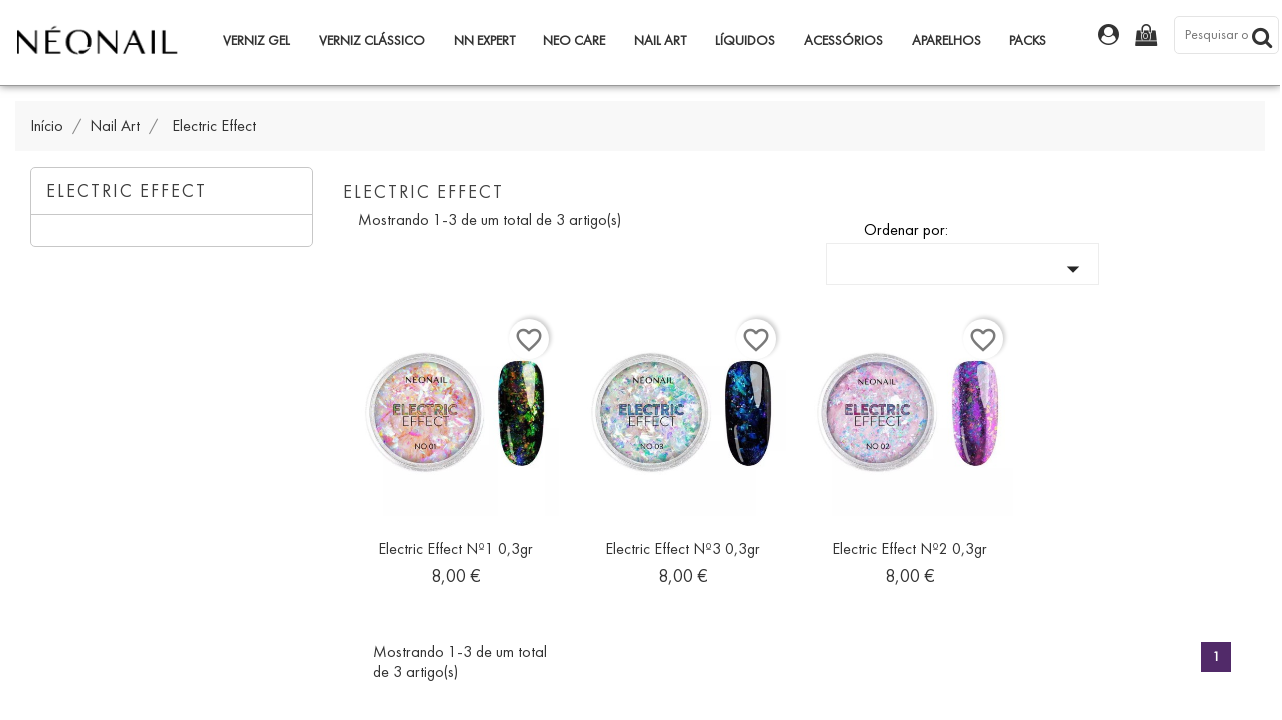

--- FILE ---
content_type: text/html; charset=utf-8
request_url: https://neonail.pt/30-electric-effect
body_size: 13066
content:
<!doctype html>
<html lang="pt">

  <head>
    
      <meta charset="utf-8">
<meta http-equiv="x-ua-compatible" content="ie=edge">



<meta name="google-site-verification" content="gkmSwxbdVYHcxANycvWS243F0N-LMEEPj8I_8jV2Vso" />
  <title>Electric Effect</title>
  <meta name="description" content="">
  <meta name="keywords" content="">
        <link rel="canonical" href="https://neonail.pt/30-electric-effect">
  

<meta name="viewport" content="width=device-width, initial-scale=1">

<link rel="icon" type="image/vnd.microsoft.icon" href="/img/favicon.ico?1692264286">
<link rel="shortcut icon" type="image/x-icon" href="/img/favicon.ico?1692264286">

    <link rel="stylesheet" href="https://neonail.pt/themes/cosmetics_and_health/assets/cache/theme-cbcc1727.css" type="text/css" media="all">




    <script type="text/javascript" src="https://neonail.pt/themes/cosmetics_and_health/assets/cache/head-4178af26.js" ></script>


  <script type="text/javascript">
        var baseDir = "https:\/\/neonail.pt\/";
        var blockwishlistController = "https:\/\/neonail.pt\/module\/blockwishlist\/action";
        var prestashop = {"cart":{"products":[],"totals":{"total":{"type":"total","label":"Total","amount":0,"value":"0,00\u00a0\u20ac"},"total_including_tax":{"type":"total","label":"Total (com IVA)","amount":0,"value":"0,00\u00a0\u20ac"},"total_excluding_tax":{"type":"total","label":"Total (sem IVA)","amount":0,"value":"0,00\u00a0\u20ac"}},"subtotals":{"products":{"type":"products","label":"Subtotal","amount":0,"value":"0,00\u00a0\u20ac"},"discounts":null,"shipping":{"type":"shipping","label":"Envio","amount":0,"value":"Gr\u00e1tis"},"tax":null},"products_count":0,"summary_string":"0 artigos","vouchers":{"allowed":1,"added":[]},"discounts":[],"minimalPurchase":0,"minimalPurchaseRequired":""},"currency":{"name":"Euro","iso_code":"EUR","iso_code_num":"978","sign":"\u20ac"},"customer":{"lastname":null,"firstname":null,"email":null,"birthday":null,"newsletter":null,"newsletter_date_add":null,"optin":null,"website":null,"company":null,"siret":null,"ape":null,"is_logged":false,"gender":{"type":null,"name":null},"addresses":[]},"language":{"name":"Portugu\u00eas (Portuguese)","iso_code":"pt","locale":"pt-PT","language_code":"pt-pt","is_rtl":"0","date_format_lite":"Y-m-d","date_format_full":"Y-m-d H:i:s","id":1},"page":{"title":"","canonical":"https:\/\/neonail.pt\/30-electric-effect","meta":{"title":"Electric Effect","description":"","keywords":"","robots":"index"},"page_name":"category","body_classes":{"lang-pt":true,"lang-rtl":false,"country-PT":true,"currency-EUR":true,"layout-left-column":true,"page-category":true,"tax-display-enabled":true,"category-id-30":true,"category-Electric Effect":true,"category-id-parent-14":true,"category-depth-level-3":true},"admin_notifications":[]},"shop":{"name":"NEONAIL Profissional","logo":"\/img\/neonail-profissional-logo-1692264286.jpg","stores_icon":"\/img\/logo_stores.png","favicon":"\/img\/favicon.ico"},"urls":{"base_url":"https:\/\/neonail.pt\/","current_url":"https:\/\/neonail.pt\/30-electric-effect","shop_domain_url":"https:\/\/neonail.pt","img_ps_url":"https:\/\/neonail.pt\/img\/","img_cat_url":"https:\/\/neonail.pt\/img\/c\/","img_lang_url":"https:\/\/neonail.pt\/img\/l\/","img_prod_url":"https:\/\/neonail.pt\/img\/p\/","img_manu_url":"https:\/\/neonail.pt\/img\/m\/","img_sup_url":"https:\/\/neonail.pt\/img\/su\/","img_ship_url":"https:\/\/neonail.pt\/img\/s\/","img_store_url":"https:\/\/neonail.pt\/img\/st\/","img_col_url":"https:\/\/neonail.pt\/img\/co\/","img_url":"https:\/\/neonail.pt\/themes\/cosmetics_and_health\/assets\/img\/","css_url":"https:\/\/neonail.pt\/themes\/cosmetics_and_health\/assets\/css\/","js_url":"https:\/\/neonail.pt\/themes\/cosmetics_and_health\/assets\/js\/","pic_url":"https:\/\/neonail.pt\/upload\/","pages":{"address":"https:\/\/neonail.pt\/endereco","addresses":"https:\/\/neonail.pt\/enderecos","authentication":"https:\/\/neonail.pt\/inicio-de-sessao","cart":"https:\/\/neonail.pt\/carrinho","category":"https:\/\/neonail.pt\/index.php?controller=category","cms":"https:\/\/neonail.pt\/index.php?controller=cms","contact":"https:\/\/neonail.pt\/contacte-nos","discount":"https:\/\/neonail.pt\/descontos","guest_tracking":"https:\/\/neonail.pt\/seguimento-de-visitante","history":"https:\/\/neonail.pt\/historico-de-encomendas","identity":"https:\/\/neonail.pt\/identidade","index":"https:\/\/neonail.pt\/","my_account":"https:\/\/neonail.pt\/a-minha-conta","order_confirmation":"https:\/\/neonail.pt\/confirmacao-encomenda","order_detail":"https:\/\/neonail.pt\/index.php?controller=order-detail","order_follow":"https:\/\/neonail.pt\/acompanhar-encomenda","order":"https:\/\/neonail.pt\/encomenda","order_return":"https:\/\/neonail.pt\/index.php?controller=order-return","order_slip":"https:\/\/neonail.pt\/nota-de-encomenda","pagenotfound":"https:\/\/neonail.pt\/p\u00e1gina-n\u00e3o-encontrada","password":"https:\/\/neonail.pt\/recuperar-palavra-passe","pdf_invoice":"https:\/\/neonail.pt\/index.php?controller=pdf-invoice","pdf_order_return":"https:\/\/neonail.pt\/index.php?controller=pdf-order-return","pdf_order_slip":"https:\/\/neonail.pt\/index.php?controller=pdf-order-slip","prices_drop":"https:\/\/neonail.pt\/promocoes","product":"https:\/\/neonail.pt\/index.php?controller=product","search":"https:\/\/neonail.pt\/pesquisa","sitemap":"https:\/\/neonail.pt\/mapa do site","stores":"https:\/\/neonail.pt\/lojas","supplier":"https:\/\/neonail.pt\/fornecedores","register":"https:\/\/neonail.pt\/inicio-de-sessao?create_account=1","order_login":"https:\/\/neonail.pt\/encomenda?login=1"},"alternative_langs":{"pt-pt":"https:\/\/neonail.pt\/30-electric-effect"},"theme_assets":"\/themes\/cosmetics_and_health\/assets\/","actions":{"logout":"https:\/\/neonail.pt\/?mylogout="},"no_picture_image":{"bySize":{"small_default":{"url":"https:\/\/neonail.pt\/img\/p\/pt-default-small_default.jpg","width":98,"height":98},"cart_default":{"url":"https:\/\/neonail.pt\/img\/p\/pt-default-cart_default.jpg","width":139,"height":139},"home_default":{"url":"https:\/\/neonail.pt\/img\/p\/pt-default-home_default.jpg","width":400,"height":400},"medium_default":{"url":"https:\/\/neonail.pt\/img\/p\/pt-default-medium_default.jpg","width":452,"height":452},"category_default":{"url":"https:\/\/neonail.pt\/img\/p\/pt-default-category_default.jpg","width":922,"height":250},"large_default":{"url":"https:\/\/neonail.pt\/img\/p\/pt-default-large_default.jpg","width":730,"height":730}},"small":{"url":"https:\/\/neonail.pt\/img\/p\/pt-default-small_default.jpg","width":98,"height":98},"medium":{"url":"https:\/\/neonail.pt\/img\/p\/pt-default-medium_default.jpg","width":452,"height":452},"large":{"url":"https:\/\/neonail.pt\/img\/p\/pt-default-large_default.jpg","width":730,"height":730},"legend":""}},"configuration":{"display_taxes_label":true,"display_prices_tax_incl":true,"is_catalog":false,"show_prices":true,"opt_in":{"partner":false},"quantity_discount":{"type":"discount","label":"Desconto"},"voucher_enabled":1,"return_enabled":0},"field_required":[],"breadcrumb":{"links":[{"title":"In\u00edcio","url":"https:\/\/neonail.pt\/"},{"title":"Nail Art","url":"https:\/\/neonail.pt\/14-nail-art"},{"title":"Electric Effect","url":"https:\/\/neonail.pt\/30-electric-effect"}],"count":3},"link":{"protocol_link":"https:\/\/","protocol_content":"https:\/\/"},"time":1770124056,"static_token":"eac31ebbaedb10ce21029dfb00e76257","token":"a6df7f8b6b3fb26b034348120e819e37"};
        var productsAlreadyTagged = [];
        var removeFromWishlistUrl = "https:\/\/neonail.pt\/module\/blockwishlist\/action?action=deleteProductFromWishlist";
        var wishlistAddProductToCartUrl = "https:\/\/neonail.pt\/module\/blockwishlist\/action?action=addProductToCart";
        var wishlistUrl = "https:\/\/neonail.pt\/module\/blockwishlist\/view";
      </script>



  <script type="text/javascript">
	var zoom_type = 'lens';
	var zoom_fade_in = 400;
    var zoom_fade_out = 550;
	var zoom_cursor_type = 'default';
		    var zoom_window_pos = 1;
		var zoom_scroll = true;
	var zoom_easing = true;
	var zoom_tint = true;
	var zoom_tint_color = '#333';
	var zoom_tint_opacity = 0.4;
    var zoom_lens_shape = 'round';
    var zoom_lens_size  = 345;
</script>
<script type="text/javascript">
	function applyElevateZoom(){
		var bigimage = $('.js-qv-product-cover').attr('src'); 
		$('.js-qv-product-cover').elevateZoom({
			zoomType: zoom_type,
			cursor: zoom_cursor_type,
			zoomWindowFadeIn: zoom_fade_in,
			zoomWindowFadeOut: zoom_fade_out,
			zoomWindowPosition: zoom_window_pos,
			scrollZoom: zoom_scroll,
			easing: zoom_easing,
			tint: zoom_tint,
			tintColour: zoom_tint_color,
			tintOpacity: zoom_tint_opacity,
			lensShape: zoom_lens_shape,
			lensSize: zoom_lens_size,
			zoomImage: bigimage,
			borderSize:1,borderColour:'#ebebeb', zoomWindowWidth:521, zoomWindowHeight:521, zoomLevel:0.7,lensBorderSize:0 	   });
	}
	$(document).ready(function(e) {
		if($(".zoomContainer").length){
		$(".zoomContainer").remove();	
		}
		applyElevateZoom();
		$(document).on('click','.input-color',function(e) {
            restartElevateZoom();
        });
		$(document).on('click','.js-qv-mask img.thumb',function(e) {
            restartElevateZoom();
        });
	});	

	function restartElevateZoom(){
		$(".zoomContainer").remove();
		applyElevateZoom();
	}

</script>
<!-- module psproductcountdown start -->
<script type="text/javascript">
        var pspc_labels = ['days', 'hours', 'minutes', 'seconds'];
    var pspc_labels_lang = {
        'days': 'dias',
        'hours': 'horas',
        'minutes': 'minutos',
        'seconds': 'segundos'
    };
        var pspc_show_weeks = 0;
    var pspc_psv = 1.7;
</script>
<!-- module psproductcountdown end -->  <script async src="https://www.googletagmanager.com/gtag/js?id=G-JHX0YJQ1CD"></script>
  <script>
    window.dataLayer = window.dataLayer || [];
    function gtag(){dataLayer.push(arguments);}
    gtag('js', new Date());
    gtag(
      'config',
      'G-JHX0YJQ1CD',
      {
        'debug_mode':false
        , 'anonymize_ip': true                      }
    );
  </script>

 <script type="text/javascript">
          document.addEventListener('DOMContentLoaded', function() {
        $('article[data-id-product="856"] a.quick-view').on(
                "click",
                function() {
                    gtag("event", "select_item", {"send_to":"G-JHX0YJQ1CD","items":{"item_id":856,"item_name":"Pinça Aplicador Nail Art","quantity":1,"price":8,"currency":"EUR","index":0,"item_brand":"","item_category":"inicio","item_list_id":"category","item_variant":""}})
                });$('article[data-id-product="855"] a.quick-view').on(
                "click",
                function() {
                    gtag("event", "select_item", {"send_to":"G-JHX0YJQ1CD","items":{"item_id":855,"item_name":"Flores Secas 03 Laranja","quantity":1,"price":5.23,"currency":"EUR","index":1,"item_brand":"","item_category":"inicio","item_list_id":"category","item_variant":""}})
                });$('article[data-id-product="854"] a.quick-view').on(
                "click",
                function() {
                    gtag("event", "select_item", {"send_to":"G-JHX0YJQ1CD","items":{"item_id":854,"item_name":"Flores Secas 02 Roxo","quantity":1,"price":5.23,"currency":"EUR","index":2,"item_brand":"","item_category":"inicio","item_list_id":"category","item_variant":""}})
                });$('article[data-id-product="853"] a.quick-view').on(
                "click",
                function() {
                    gtag("event", "select_item", {"send_to":"G-JHX0YJQ1CD","items":{"item_id":853,"item_name":"Flores Secas 01 Rosa","quantity":1,"price":5.23,"currency":"EUR","index":3,"item_brand":"","item_category":"inicio","item_list_id":"category","item_variant":""}})
                });$('article[data-id-product="871"] a.quick-view').on(
                "click",
                function() {
                    gtag("event", "select_item", {"send_to":"G-JHX0YJQ1CD","items":{"item_id":871,"item_name":"Babyboomer Airbrush Pêssego 5gr","quantity":1,"price":17.84,"currency":"EUR","index":4,"item_brand":"","item_category":"inicio","item_list_id":"category","item_variant":""}})
                });$('article[data-id-product="877"] a.quick-view').on(
                "click",
                function() {
                    gtag("event", "select_item", {"send_to":"G-JHX0YJQ1CD","items":{"item_id":877,"item_name":"Babyboomer Airbrush Neon Red 5gr","quantity":1,"price":17.84,"currency":"EUR","index":5,"item_brand":"","item_category":"inicio","item_list_id":"category","item_variant":""}})
                });$('article[data-id-product="878"] a.quick-view').on(
                "click",
                function() {
                    gtag("event", "select_item", {"send_to":"G-JHX0YJQ1CD","items":{"item_id":878,"item_name":"Flores Secas 04 Navy","quantity":1,"price":5.23,"currency":"EUR","index":6,"item_brand":"","item_category":"inicio","item_list_id":"category","item_variant":""}})
                });$('article[data-id-product="880"] a.quick-view').on(
                "click",
                function() {
                    gtag("event", "select_item", {"send_to":"G-JHX0YJQ1CD","items":{"item_id":880,"item_name":"Flores Secas 06 Violeta","quantity":1,"price":5.23,"currency":"EUR","index":7,"item_brand":"","item_category":"inicio","item_list_id":"category","item_variant":""}})
                });
      });
    </script>
        <style type="text/css">.text-xs-center { margin-bottom: -23px; } .searchtoggle { margin-top: -10px; } .carousel .carousel-item { top: 10px; } .carousel-inner { overflow: visible; } </style>
            
    
  </head>

  <body id="category" class="lang-pt country-pt currency-eur layout-left-column page-category tax-display-enabled category-id-30 category-electric-effect category-id-parent-14 category-depth-level-3">

    
      
    

    <main>
      
              

      <header id="header">
        
          

  <div class="header-top">

       <div class="row">
	   <div class="tlo_menu"></div>
         <div class="tlo_belka"></div>  
		 <div class="belka">
		 <div class="lewabelka col-xs-12" style="padding: 0px;">
		 
		 <div class="menu_and_logo">
        <div class="col-lg-2 col-md-3 hidden-sm-down" id="_desktop_logo">
          <a href="https://neonail.pt/">
            <img class="logo img-responsive" src="/img/neonail-profissional-logo-1692264286.jpg" alt="NEONAIL Profissional">
          </a>
        </div>
        <div class="col-lg-10 col-md-7 col-sm-12 position-static">
          <div class="row">
            
<div class="menu col-lg-12 js-top-menu position-static hidden-md-down" id="_desktop_top_menu">
	
          <ul class="top-menu" id="top-menu" data-depth="0">
                    <li class="category" id="category-3">
                          <a
                class="dropdown-item"
                href="https://neonail.pt/3-verniz-gel" data-depth="0"
                              >
                                                                      <span class="pull-xs-right hidden-md-up">
                    <span data-target="#top_sub_menu_82633" data-toggle="collapse" class="navbar-toggler collapse-icons">
                      <i class="material-icons add">&#xE313;</i>
                      <i class="material-icons remove">&#xE316;</i>
                    </span>
                  </span>
                                Verniz Gel
              </a>
                            <div  class="popover sub-menu js-sub-menu collapse" id="top_sub_menu_82633">
                
          <ul class="top-menu"  data-depth="1">
                    <li class="category" id="category-4">
                          <a
                class="dropdown-item dropdown-submenu"
                href="https://neonail.pt/4-primerbasesfinalizantes" data-depth="1"
                              >
                                Primer/Bases/Finalizantes
              </a>
                          </li>
                    <li class="category" id="category-124">
                          <a
                class="dropdown-item dropdown-submenu"
                href="https://neonail.pt/124-colecao-winter-symphony" data-depth="1"
                              >
                                Coleção Winter Symphony
              </a>
                          </li>
                    <li class="category" id="category-123">
                          <a
                class="dropdown-item dropdown-submenu"
                href="https://neonail.pt/123-color-drop" data-depth="1"
                              >
                                Color Drop
              </a>
                          </li>
                    <li class="category" id="category-121">
                          <a
                class="dropdown-item dropdown-submenu"
                href="https://neonail.pt/121-colecao-unwritten-canvas" data-depth="1"
                              >
                                Coleção Unwritten Canvas
              </a>
                          </li>
                    <li class="category" id="category-120">
                          <a
                class="dropdown-item dropdown-submenu"
                href="https://neonail.pt/120-colecao-summer-gloss" data-depth="1"
                              >
                                Coleção Summer Gloss
              </a>
                          </li>
                    <li class="category" id="category-118">
                          <a
                class="dropdown-item dropdown-submenu"
                href="https://neonail.pt/118-colecao-let-them-glow" data-depth="1"
                              >
                                Coleção Let Them Glow
              </a>
                          </li>
                    <li class="category" id="category-117">
                          <a
                class="dropdown-item dropdown-submenu"
                href="https://neonail.pt/117-colecao-jewels-of-the-sea" data-depth="1"
                              >
                                Coleção Jewels Of The Sea
              </a>
                          </li>
                    <li class="category" id="category-116">
                          <a
                class="dropdown-item dropdown-submenu"
                href="https://neonail.pt/116-colecao-a-moment-in-time" data-depth="1"
                              >
                                Coleção A Moment In Time
              </a>
                          </li>
                    <li class="category" id="category-114">
                          <a
                class="dropdown-item dropdown-submenu"
                href="https://neonail.pt/114-colecao-blooming-dreams-" data-depth="1"
                              >
                                Coleção Blooming Dreams
              </a>
                          </li>
                    <li class="category" id="category-113">
                          <a
                class="dropdown-item dropdown-submenu"
                href="https://neonail.pt/113-colecao-own-your-love" data-depth="1"
                              >
                                Coleção Own Your Love
              </a>
                          </li>
                    <li class="category" id="category-112">
                          <a
                class="dropdown-item dropdown-submenu"
                href="https://neonail.pt/112-colecao-glacial-glow-" data-depth="1"
                              >
                                Coleção Glacial Glow
              </a>
                          </li>
                    <li class="category" id="category-111">
                          <a
                class="dropdown-item dropdown-submenu"
                href="https://neonail.pt/111-colecao-perfect-campaign" data-depth="1"
                              >
                                Coleção Perfect Campaign
              </a>
                          </li>
                    <li class="category" id="category-107">
                          <a
                class="dropdown-item dropdown-submenu"
                href="https://neonail.pt/107-colecao-let-s-make-memories" data-depth="1"
                              >
                                Coleção Let&#039;s Make Memories
              </a>
                          </li>
                    <li class="category" id="category-105">
                          <a
                class="dropdown-item dropdown-submenu"
                href="https://neonail.pt/105-colecao-born-to-win" data-depth="1"
                              >
                                Coleção Born To Win
              </a>
                          </li>
                    <li class="category" id="category-104">
                          <a
                class="dropdown-item dropdown-submenu"
                href="https://neonail.pt/104-colecao-baby-bloomer" data-depth="1"
                              >
                                Coleção Baby Bloomer
              </a>
                          </li>
                    <li class="category" id="category-102">
                          <a
                class="dropdown-item dropdown-submenu"
                href="https://neonail.pt/102-colecao-be-your-own-inspiration" data-depth="1"
                              >
                                Coleção Be Your Own Inspiration
              </a>
                          </li>
                    <li class="category" id="category-101">
                          <a
                class="dropdown-item dropdown-submenu"
                href="https://neonail.pt/101-colecao-trust-your-glam" data-depth="1"
                              >
                                Coleção Trust Your Glam
              </a>
                          </li>
                    <li class="category" id="category-100">
                          <a
                class="dropdown-item dropdown-submenu"
                href="https://neonail.pt/100-colecao-love-your-nature-" data-depth="1"
                              >
                                Coleção Love Your Nature
              </a>
                          </li>
                    <li class="category" id="category-99">
                          <a
                class="dropdown-item dropdown-submenu"
                href="https://neonail.pt/99-barbie-colors" data-depth="1"
                              >
                                Barbie Colors
              </a>
                          </li>
                    <li class="category" id="category-98">
                          <a
                class="dropdown-item dropdown-submenu"
                href="https://neonail.pt/98-colecao-celebration-mood" data-depth="1"
                              >
                                Coleção Celebration Mood
              </a>
                          </li>
                    <li class="category" id="category-96">
                          <a
                class="dropdown-item dropdown-submenu"
                href="https://neonail.pt/96-colecao-you-re-a-goddess" data-depth="1"
                              >
                                Coleção You&#039;re a GODDESS
              </a>
                          </li>
                    <li class="category" id="category-95">
                          <a
                class="dropdown-item dropdown-submenu"
                href="https://neonail.pt/95-colecao-color-me-up" data-depth="1"
                              >
                                Coleção Color Me Up
              </a>
                          </li>
                    <li class="category" id="category-92">
                          <a
                class="dropdown-item dropdown-submenu"
                href="https://neonail.pt/92-colecao-midnight-match" data-depth="1"
                              >
                                Coleção Midnight Match
              </a>
                          </li>
                    <li class="category" id="category-91">
                          <a
                class="dropdown-item dropdown-submenu"
                href="https://neonail.pt/91-colecao-do-what-makes-you-happy" data-depth="1"
                              >
                                Coleção Do What Makes You Happy
              </a>
                          </li>
                    <li class="category" id="category-90">
                          <a
                class="dropdown-item dropdown-submenu"
                href="https://neonail.pt/90-colecao-bride-s-team" data-depth="1"
                              >
                                Coleção Bride&#039;s Team
              </a>
                          </li>
                    <li class="category" id="category-88">
                          <a
                class="dropdown-item dropdown-submenu"
                href="https://neonail.pt/88-colecao-your-summer-your-way-" data-depth="1"
                              >
                                Coleção Your Summer, Your Way
              </a>
                          </li>
                    <li class="category" id="category-87">
                          <a
                class="dropdown-item dropdown-submenu"
                href="https://neonail.pt/87-colecao-crazy-in-dots" data-depth="1"
                              >
                                Coleção Crazy in Dots
              </a>
                          </li>
                    <li class="category" id="category-86">
                          <a
                class="dropdown-item dropdown-submenu"
                href="https://neonail.pt/86-colecao-wild-sides-of-you" data-depth="1"
                              >
                                Coleção Wild Sides of  You
              </a>
                          </li>
                    <li class="category" id="category-82">
                          <a
                class="dropdown-item dropdown-submenu"
                href="https://neonail.pt/82-colecao-carnival-cities" data-depth="1"
                              >
                                Coleção Carnival Cities
              </a>
                          </li>
                    <li class="category" id="category-81">
                          <a
                class="dropdown-item dropdown-submenu"
                href="https://neonail.pt/81-colecao-frosted-fairy-tale-" data-depth="1"
                              >
                                Coleção Frosted Fairy Tale
              </a>
                          </li>
                    <li class="category" id="category-80">
                          <a
                class="dropdown-item dropdown-submenu"
                href="https://neonail.pt/80-colecao-fall-in-colors" data-depth="1"
                              >
                                Coleção Fall In Colors
              </a>
                          </li>
                    <li class="category" id="category-79">
                          <a
                class="dropdown-item dropdown-submenu"
                href="https://neonail.pt/79-colecao-cat-eye-satin-" data-depth="1"
                              >
                                Coleção Cat Eye Satin
              </a>
                          </li>
                    <li class="category" id="category-76">
                          <a
                class="dropdown-item dropdown-submenu"
                href="https://neonail.pt/76-colecao-save-the-date-" data-depth="1"
                              >
                                Coleção Save The Date
              </a>
                          </li>
                    <li class="category" id="category-75">
                          <a
                class="dropdown-item dropdown-submenu"
                href="https://neonail.pt/75-colecao-bloomy-vibes" data-depth="1"
                              >
                                Coleção Bloomy Vibes
              </a>
                          </li>
                    <li class="category" id="category-73">
                          <a
                class="dropdown-item dropdown-submenu"
                href="https://neonail.pt/73-colecao-superpowers" data-depth="1"
                              >
                                Coleção SuperPowers
              </a>
                          </li>
                    <li class="category" id="category-71">
                          <a
                class="dropdown-item dropdown-submenu"
                href="https://neonail.pt/71-colecao-enjoy-yourself" data-depth="1"
                              >
                                Coleção Enjoy Yourself
              </a>
                          </li>
                    <li class="category" id="category-45">
                          <a
                class="dropdown-item dropdown-submenu"
                href="https://neonail.pt/45-colecao-dreamy-shades" data-depth="1"
                              >
                                Coleção Dreamy Shades
              </a>
                          </li>
                    <li class="category" id="category-52">
                          <a
                class="dropdown-item dropdown-submenu"
                href="https://neonail.pt/52-colecao-fall-in-love" data-depth="1"
                              >
                                Coleção Fall In Love
              </a>
                          </li>
                    <li class="category" id="category-48">
                          <a
                class="dropdown-item dropdown-submenu"
                href="https://neonail.pt/48-colecao-sunmarine" data-depth="1"
                              >
                                Coleção Sunmarine
              </a>
                          </li>
                    <li class="category" id="category-53">
                          <a
                class="dropdown-item dropdown-submenu"
                href="https://neonail.pt/53-colecao-pure-love" data-depth="1"
                              >
                                Coleção Pure Love
              </a>
                          </li>
                    <li class="category" id="category-54">
                          <a
                class="dropdown-item dropdown-submenu"
                href="https://neonail.pt/54-colecao-think-blink-" data-depth="1"
                              >
                                Coleção Think Blink
              </a>
                          </li>
                    <li class="category" id="category-56">
                          <a
                class="dropdown-item dropdown-submenu"
                href="https://neonail.pt/56-colecao-wedding-shades" data-depth="1"
                              >
                                Coleção Wedding Shades
              </a>
                          </li>
                    <li class="category" id="category-57">
                          <a
                class="dropdown-item dropdown-submenu"
                href="https://neonail.pt/57-colecao-nude-stories" data-depth="1"
                              >
                                Coleção Nude Stories
              </a>
                          </li>
                    <li class="category" id="category-61">
                          <a
                class="dropdown-item dropdown-submenu"
                href="https://neonail.pt/61-colecao-warming-memories" data-depth="1"
                              >
                                Coleção Warming Memories
              </a>
                          </li>
                    <li class="category" id="category-63">
                          <a
                class="dropdown-item dropdown-submenu"
                href="https://neonail.pt/63-colecao-grunge-" data-depth="1"
                              >
                                Coleção Grunge
              </a>
                          </li>
                    <li class="category" id="category-64">
                          <a
                class="dropdown-item dropdown-submenu"
                href="https://neonail.pt/64-colecao-milady" data-depth="1"
                              >
                                Coleção Milady
              </a>
                          </li>
                    <li class="category" id="category-66">
                          <a
                class="dropdown-item dropdown-submenu"
                href="https://neonail.pt/66-colecao-lady-in-red" data-depth="1"
                              >
                                Coleção Lady in Red
              </a>
                          </li>
              </ul>
    
              				  </div>
                          </li>
                    <li class="category" id="category-68">
                          <a
                class="dropdown-item"
                href="https://neonail.pt/68-verniz-classico-" data-depth="0"
                              >
                                Verniz Clássico
              </a>
                          </li>
                    <li class="category" id="category-6">
                          <a
                class="dropdown-item"
                href="https://neonail.pt/6-nn-expert" data-depth="0"
                              >
                                                                      <span class="pull-xs-right hidden-md-up">
                    <span data-target="#top_sub_menu_99906" data-toggle="collapse" class="navbar-toggler collapse-icons">
                      <i class="material-icons add">&#xE313;</i>
                      <i class="material-icons remove">&#xE316;</i>
                    </span>
                  </span>
                                NN Expert
              </a>
                            <div  class="popover sub-menu js-sub-menu collapse" id="top_sub_menu_99906">
                
          <ul class="top-menu"  data-depth="1">
                    <li class="category" id="category-7">
                          <a
                class="dropdown-item dropdown-submenu"
                href="https://neonail.pt/7-geis" data-depth="1"
                              >
                                Géis
              </a>
                          </li>
                    <li class="category" id="category-13">
                          <a
                class="dropdown-item dropdown-submenu"
                href="https://neonail.pt/13-geis-para-nail-art" data-depth="1"
                              >
                                Géis para Nail Art
              </a>
                          </li>
                    <li class="category" id="category-15">
                          <a
                class="dropdown-item dropdown-submenu"
                href="https://neonail.pt/15-ferramentasacessorios" data-depth="1"
                              >
                                Ferramentas/Acessórios
              </a>
                          </li>
                    <li class="category" id="category-44">
                          <a
                class="dropdown-item dropdown-submenu"
                href="https://neonail.pt/44-acrilico" data-depth="1"
                              >
                                Acrílico
              </a>
                          </li>
              </ul>
    
              				  </div>
                          </li>
                    <li class="category" id="category-77">
                          <a
                class="dropdown-item"
                href="https://neonail.pt/77-neo-care" data-depth="0"
                              >
                                NEO Care
              </a>
                          </li>
                    <li class="category" id="category-14">
                          <a
                class="dropdown-item"
                href="https://neonail.pt/14-nail-art" data-depth="0"
                              >
                                                                      <span class="pull-xs-right hidden-md-up">
                    <span data-target="#top_sub_menu_6037" data-toggle="collapse" class="navbar-toggler collapse-icons">
                      <i class="material-icons add">&#xE313;</i>
                      <i class="material-icons remove">&#xE316;</i>
                    </span>
                  </span>
                                Nail Art
              </a>
                            <div  class="popover sub-menu js-sub-menu collapse" id="top_sub_menu_6037">
                
          <ul class="top-menu"  data-depth="1">
                    <li class="category" id="category-122">
                          <a
                class="dropdown-item dropdown-submenu"
                href="https://neonail.pt/122-oil-paint-gel-effect" data-depth="1"
                              >
                                Oil Paint Gel Effect
              </a>
                          </li>
                    <li class="category" id="category-108">
                          <a
                class="dropdown-item dropdown-submenu"
                href="https://neonail.pt/108-decoracao-3d" data-depth="1"
                              >
                                Decoração 3D
              </a>
                          </li>
                    <li class="category" id="category-106">
                          <a
                class="dropdown-item dropdown-submenu"
                href="https://neonail.pt/106-babyboomer" data-depth="1"
                              >
                                Babyboomer
              </a>
                          </li>
                    <li class="category" id="category-103">
                          <a
                class="dropdown-item dropdown-submenu"
                href="https://neonail.pt/103-flores-secas" data-depth="1"
                              >
                                Flores Secas
              </a>
                          </li>
                    <li class="category" id="category-94">
                          <a
                class="dropdown-item dropdown-submenu"
                href="https://neonail.pt/94-metallic-effect" data-depth="1"
                              >
                                Metallic Effect
              </a>
                          </li>
                    <li class="category" id="category-28">
                          <a
                class="dropdown-item dropdown-submenu"
                href="https://neonail.pt/28-chrome-flakes-effect" data-depth="1"
                              >
                                Chrome Flakes Effect
              </a>
                          </li>
                    <li class="category" id="category-93">
                          <a
                class="dropdown-item dropdown-submenu"
                href="https://neonail.pt/93-efeito-perola" data-depth="1"
                              >
                                Efeito Pérola
              </a>
                          </li>
                    <li class="category" id="category-27">
                          <a
                class="dropdown-item dropdown-submenu"
                href="https://neonail.pt/27-smoky-effect" data-depth="1"
                              >
                                Smoky Effect
              </a>
                          </li>
                    <li class="category" id="category-97">
                          <a
                class="dropdown-item dropdown-submenu"
                href="https://neonail.pt/97-cristais-swarovski" data-depth="1"
                              >
                                CRISTAIS SWAROVSKI
              </a>
                          </li>
                    <li class="category" id="category-29">
                          <a
                class="dropdown-item dropdown-submenu"
                href="https://neonail.pt/29-volcano-effect" data-depth="1"
                              >
                                Volcano Effect
              </a>
                          </li>
                    <li class="category current " id="category-30">
                          <a
                class="dropdown-item dropdown-submenu"
                href="https://neonail.pt/30-electric-effect" data-depth="1"
                              >
                                Electric Effect
              </a>
                          </li>
                    <li class="category" id="category-32">
                          <a
                class="dropdown-item dropdown-submenu"
                href="https://neonail.pt/32-ariel-effect" data-depth="1"
                              >
                                Ariel Effect
              </a>
                          </li>
                    <li class="category" id="category-33">
                          <a
                class="dropdown-item dropdown-submenu"
                href="https://neonail.pt/33-3d-holo-effect" data-depth="1"
                              >
                                3D Holo Effect
              </a>
                          </li>
                    <li class="category" id="category-34">
                          <a
                class="dropdown-item dropdown-submenu"
                href="https://neonail.pt/34-fluo-effect" data-depth="1"
                              >
                                Fluo Effect
              </a>
                          </li>
                    <li class="category" id="category-35">
                          <a
                class="dropdown-item dropdown-submenu"
                href="https://neonail.pt/35-moonlight-effect" data-depth="1"
                              >
                                Moonlight Effect
              </a>
                          </li>
                    <li class="category" id="category-37">
                          <a
                class="dropdown-item dropdown-submenu"
                href="https://neonail.pt/37-chrome-silver-effect" data-depth="1"
                              >
                                Chrome Silver Effect
              </a>
                          </li>
                    <li class="category" id="category-70">
                          <a
                class="dropdown-item dropdown-submenu"
                href="https://neonail.pt/70-foil" data-depth="1"
                              >
                                Foil
              </a>
                          </li>
                    <li class="category" id="category-83">
                          <a
                class="dropdown-item dropdown-submenu"
                href="https://neonail.pt/83-spider-gel-" data-depth="1"
                              >
                                Spider Gel
              </a>
                          </li>
                    <li class="category" id="category-85">
                          <a
                class="dropdown-item dropdown-submenu"
                href="https://neonail.pt/85-lagoon-magic-effect" data-depth="1"
                              >
                                Lagoon Magic Effect
              </a>
                          </li>
                    <li class="category" id="category-115">
                          <a
                class="dropdown-item dropdown-submenu"
                href="https://neonail.pt/115-blooming" data-depth="1"
                              >
                                Blooming
              </a>
                          </li>
              </ul>
    
              				  </div>
                          </li>
                    <li class="category" id="category-19">
                          <a
                class="dropdown-item"
                href="https://neonail.pt/19-liquidos" data-depth="0"
                              >
                                Líquidos
              </a>
                          </li>
                    <li class="category" id="category-20">
                          <a
                class="dropdown-item"
                href="https://neonail.pt/20-acessorios" data-depth="0"
                              >
                                Acessórios
              </a>
                          </li>
                    <li class="category" id="category-21">
                          <a
                class="dropdown-item"
                href="https://neonail.pt/21-aparelhos" data-depth="0"
                              >
                                Aparelhos
              </a>
                          </li>
                    <li class="category" id="category-110">
                          <a
                class="dropdown-item"
                href="https://neonail.pt/110-packs-" data-depth="0"
                              >
                                Packs
              </a>
                          </li>
              </ul>
    
</div>
<div id="search_filters_wrapper" class="hidden-sm-down">
  <div id="search_filter_controls" class="hidden-md-up">
      <span id="_mobile_search_filters_clear_all"></span>
      <button class="btn btn-secondary ok">
        <i class="material-icons">&#xE876;</i>
        OK
      </button>
  </div>
  
</div>

            <div class="clearfix"></div>
          </div>
		  </div>
        </div>
      </div>
	  
	   
  
 <nav class="header-nav">
            <div class="right-nav">
                  <div class="user-info dropdown js-dropdown">
  	<span class="user-info-title expand-more _gray-darker" data-toggle="dropdown"><div class="login-icons"></div></span>
    <ul class="dropdown-menu">
	      <li>
	  <a class="dropdown-item" href="https://neonail.pt/a-minha-conta" title="Inicie sessão na sua conta de cliente" rel="nofollow">
        <span>Entrar</span></a>
	  </li>
    	</ul>
  </div><div id="_desktop_cart">
  <div class="blockcart cart-preview inactive" data-refresh-url="//neonail.pt/module/ps_shoppingcart/ajax">
    <div class="header">
               <div class="cart-icons"></div>
        <span class="cart-products-count">(0)</span>
          </div>
  </div>
</div>
<!-- Block search module TOP -->
<div class="searchtoggle">
      <div id="search_widget_not" class="search-widget-not" data-search-controller-url="//neonail.pt/pesquisa">
	<form method="get" action="//neonail.pt/pesquisa">
		<input type="hidden" name="controller" value="search">
		<input type="text" name="s" value="" placeholder="Pesquisar o nosso catálogo">
		<button class="search-widget-not-button" type="submit">
			<span class="search-icons"></span>
		</button>
	</form>
</div>
</div>







          <div class="hidden-md-up text-xs-center mobile">
            <div class="pull-xs-left" id="menu-icon">
              <i class="material-icons">&#xE5D2;</i>
            </div>
            <div class="pull-xs-right" id="_mobile_cart"></div>
            <div class="pull-xs-right" id="_mobile_user_info"></div>
            <div class="top-logo" id="_mobile_logo"></div>
          </div>          
        </div>  
		</div>  
  </nav>
 </div>    
	
      <div id="mobile_top_menu_wrapper" class="row hidden-md-up" style="display:none;">
        <div class="js-top-menu mobile" id="_mobile_top_menu"></div>
        <div class="js-top-menu-bottom">
          <div id="_mobile_currency_selector"></div>
          <div id="_mobile_language_selector"></div>
          <div id="_mobile_contact_link"></div>
        </div>
		</div>
	

</div>

        
      </header>

      
        
<aside id="notifications">
  <div class="container">
    
    
    
      </div>
</aside>
      

      <section id="wrapper">
        <div id="search_filters_wrapper" class="hidden-sm-down">
  <div id="search_filter_controls" class="hidden-md-up">
      <span id="_mobile_search_filters_clear_all"></span>
      <button class="btn btn-secondary ok">
        <i class="material-icons">&#xE876;</i>
        OK
      </button>
  </div>
  
</div>

        <div class="container">
          
            <nav data-depth="3" class="breadcrumb hidden-sm-down">
  <ol itemscope itemtype="http://schema.org/BreadcrumbList">
          <li itemprop="itemListElement" itemscope itemtype="http://schema.org/ListItem">
        <a itemprop="item" href="https://neonail.pt/">
          <span itemprop="name">Início</span>
        </a>
        <meta itemprop="position" content="1">
      </li>
          <li itemprop="itemListElement" itemscope itemtype="http://schema.org/ListItem">
        <a itemprop="item" href="https://neonail.pt/14-nail-art">
          <span itemprop="name">Nail Art</span>
        </a>
        <meta itemprop="position" content="2">
      </li>
          <li itemprop="itemListElement" itemscope itemtype="http://schema.org/ListItem">
        <a itemprop="item" href="https://neonail.pt/30-electric-effect">
          <span itemprop="name">Electric Effect</span>
        </a>
        <meta itemprop="position" content="3">
      </li>
      </ol>
</nav>
          

          
            <div id="left-column" class="col-xs-12 col-sm-4 col-md-3">
                              

<div class="block-categories hidden-sm-down">
<h4 class="category-title" href="https://neonail.pt/30-electric-effect">Electric Effect</h4>
  <ul class="category-top-menu">
    <li>
  </li>
  </ul>
</div>
<div id="search_filters_wrapper" class="hidden-sm-down">
  <div id="search_filter_controls" class="hidden-md-up">
      <span id="_mobile_search_filters_clear_all"></span>
      <button class="btn btn-secondary ok">
        <i class="material-icons">&#xE876;</i>
        OK
      </button>
  </div>
  
</div>

                          </div>
          

          
  <div id="content-wrapper" class="left-column col-xs-12 col-sm-8 col-md-9">
    
    
  <section id="main">

     
    <div class="block-category card card-block hidden-sm-down">
      <h4 class="h4">Electric Effect</h4>
          </div>
    <div class="text-xs-center hidden-md-up">
      <h1 class="h1">Electric Effect</h1>
    </div>

    <section id="products">
      
        <div id="">
          
            <div id="js-product-list-top" class="products-selection">
  
  <div class="col-md-6 hidden-md-down total-products">
    Mostrando 1-3 de um total de 3 artigo(s)
	

  </div>
  <div class="col-md-6 sortowanie">
    <div class="row">

      
        <span class="col-sm-3 col-md-3 hidden-sm-down sort-by">Ordenar por:</span>
<div class="col-sm-12 col-xs-12 col-md-9 products-sort-order dropdown">
  <button
    class="btn-unstyle select-title"
    rel="nofollow"
    data-toggle="dropdown"
    aria-haspopup="true"
    aria-expanded="false">
        <i class="material-icons float-xs-right">&#xE5C5;</i>
  </button>
  <div class="dropdown-menu">
          <a
        rel="nofollow"
        href="https://neonail.pt/30-electric-effect?order=product.position.desc"
        class="select-list js-search-link"
      >
        Relevância
      </a>
          <a
        rel="nofollow"
        href="https://neonail.pt/30-electric-effect?order=product.name.asc"
        class="select-list js-search-link"
      >
        Nome, de A a Z
      </a>
          <a
        rel="nofollow"
        href="https://neonail.pt/30-electric-effect?order=product.name.desc"
        class="select-list js-search-link"
      >
        Nome, de Z a A
      </a>
          <a
        rel="nofollow"
        href="https://neonail.pt/30-electric-effect?order=product.price.asc"
        class="select-list js-search-link"
      >
        Preço, do mais baixo ao mais alto
      </a>
          <a
        rel="nofollow"
        href="https://neonail.pt/30-electric-effect?order=product.price.desc"
        class="select-list js-search-link"
      >
        Preço, do mais alto ao mais baixo
      </a>
      </div>
</div>
      

          </div>
  </div>
  <div class="col-sm-12 hidden-lg-up showing">
    Mostrando 1-3 de um total de 3 artigo(s)
  </div>
</div>
          
        </div>

        
          <div id="" class="hidden-sm-down">
            
          </div>
        

        <div id="">
          
            <div id="js-product-list">
	<div class="products">
		<ul class="product_list grid gridcount"> <!-- removed product_grid-->
							
					<li class="product_item col-xs-12 col-sm-6 col-md-6 col-lg-4">
						 
<article class="product-miniature js-product-miniature" data-id-product="236" data-id-product-attribute="0" itemscope itemtype="http://schema.org/Product">
<div class="thumbnail-container">
  <div class="dd-product-image">
    
			  <a href="https://neonail.pt/nail-art/236-electric-effect-n1-03gr.html" class="thumbnail product-thumbnail">
					<img
					  class="ddproduct-img1"
					  src = "https://neonail.pt/2615-home_default/electric-effect-n1-03gr.jpg"
					  alt = "Electric Effect nº1 0,3gr"
					  data-full-size-image-url = "https://neonail.pt/2615-large_default/electric-effect-n1-03gr.jpg"
					>
					<img class="drugi_image img-responsive" src="https://neonail.pt/3975-home_default/electric-effect-n1-03gr.jpg" data-full-size-image-url="https://neonail.pt/3975-large_default/electric-effect-n1-03gr.jpg" alt="" />

			  </a>
    
	 </div>
		
	
	  <ul class="product-flags">
			  </ul>
	
	

 </div>

    <div class="product-description">
      
        <h3 class="h3 product-title" itemprop="name"><a href="https://neonail.pt/nail-art/236-electric-effect-n1-03gr.html">Electric Effect nº1 0,3gr</a></h3 >
      

        
                      <div class="product-price-and-shipping">
              
              

              <span class="sr-only">Preço</span>
              <span itemprop="price" class="price">8,00 €</span>

              

              
            </div>
          		  
		  		  <div class="product-detail" itemprop="description"><p>Flocos de papel alumínio em 3 tons diferentes. Obtém um efeito metálico brilhante nas unhas. Devido à estrutura transparente do efeito, pode ser aplicado em qualquer cor de verniz gel.</p></div>
		
        
				
		
		

    </div>	
		
    <div class="highlighted-informations no-variants">
		<div class="product-actions">
		    <div class="buttons-actions_align">
				<div class="add-quick-buttons">
						
						<form action="https://neonail.pt/carrinho" method="post">
						<input type="hidden" name="token" value="eac31ebbaedb10ce21029dfb00e76257">
						<input type="hidden" name="id_product" value="236">
						 <div class="add" >
						                           <button class="add-to-cart-buttons" style="outline: none; text-decoration: none;" data-button-action="add-to-cart" title="Adicionar ao carrinho" type="submit"> 
						</button>
                                 						</div>
					</form>
				</div>
			
			
			<a href="https://neonail.pt/nail-art/236-electric-effect-n1-03gr.html" title="Mostrar" class="view">
			</a>
			
				<a href="#" class="quick-view" title="Vista rápida" data-link-action="quickview">
					<div class="quick-view-buttons">
					<i class="material-icons quick">&#xE8F4;</i> 
					</div>
				</a>

            
			</div>
		</div>
  </div>
</article>
					</li>
				
							
					<li class="product_item col-xs-12 col-sm-6 col-md-6 col-lg-4">
						 
<article class="product-miniature js-product-miniature" data-id-product="238" data-id-product-attribute="0" itemscope itemtype="http://schema.org/Product">
<div class="thumbnail-container">
  <div class="dd-product-image">
    
			  <a href="https://neonail.pt/nail-art/238-electric-effect-n3-03gr.html" class="thumbnail product-thumbnail">
					<img
					  class="ddproduct-img1"
					  src = "https://neonail.pt/2617-home_default/electric-effect-n3-03gr.jpg"
					  alt = "Electric Effect nº3 0,3gr"
					  data-full-size-image-url = "https://neonail.pt/2617-large_default/electric-effect-n3-03gr.jpg"
					>
				
			  </a>
    
	 </div>
		
	
	  <ul class="product-flags">
			  </ul>
	
	

 </div>

    <div class="product-description">
      
        <h3 class="h3 product-title" itemprop="name"><a href="https://neonail.pt/nail-art/238-electric-effect-n3-03gr.html">Electric Effect nº3 0,3gr</a></h3 >
      

        
                      <div class="product-price-and-shipping">
              
              

              <span class="sr-only">Preço</span>
              <span itemprop="price" class="price">8,00 €</span>

              

              
            </div>
          		  
		  		  <div class="product-detail" itemprop="description"><p class="MsoNormal" style="margin-bottom: .0001pt; line-height: normal; background: white;"><span style="background-color: #fafbfc;">Flocos de papel alumínio em 3 tons diferentes. Obtém um efeito metálico brilhante nas unhas. Devido à estrutura transparente do efeito, pode ser aplicado em qualquer cor de verniz gel.</span></p>
<pre class="tw-data-text tw-text-large tw-ta" data-placeholder="Tradução" id="tw-target-text" dir="ltr" style="unicode-bidi: isolate; font-size: 28px; line-height: 36px; background-color: #f8f9fa; border: none; padding: 2px 0.14em 2px 0px; position: relative; margin-top: -2px; margin-bottom: -2px; resize: none; font-family: inherit; overflow: hidden; width: 283px; white-space: pre-wrap; overflow-wrap: break-word; color: #222222;"></pre></div>
		
        
				
		
		

    </div>	
		
    <div class="highlighted-informations no-variants">
		<div class="product-actions">
		    <div class="buttons-actions_align">
				<div class="add-quick-buttons">
						
						<form action="https://neonail.pt/carrinho" method="post">
						<input type="hidden" name="token" value="eac31ebbaedb10ce21029dfb00e76257">
						<input type="hidden" name="id_product" value="238">
						 <div class="add" disabled>
						 								 <div class="add add-to-cart-button-none">
                                   <i class="fa fa-ban" title="Out of stock"></i>
								   </div>
                                 						</div>
					</form>
				</div>
			
			
			<a href="https://neonail.pt/nail-art/238-electric-effect-n3-03gr.html" title="Mostrar" class="view">
			</a>
			
				<a href="#" class="quick-view" title="Vista rápida" data-link-action="quickview">
					<div class="quick-view-buttons">
					<i class="material-icons quick">&#xE8F4;</i> 
					</div>
				</a>

            
			</div>
		</div>
  </div>
</article>
					</li>
				
							
					<li class="product_item col-xs-12 col-sm-6 col-md-6 col-lg-4">
						 
<article class="product-miniature js-product-miniature" data-id-product="237" data-id-product-attribute="0" itemscope itemtype="http://schema.org/Product">
<div class="thumbnail-container">
  <div class="dd-product-image">
    
			  <a href="https://neonail.pt/nail-art/237-electric-effect-n2-03gr.html" class="thumbnail product-thumbnail">
					<img
					  class="ddproduct-img1"
					  src = "https://neonail.pt/2616-home_default/electric-effect-n2-03gr.jpg"
					  alt = "Electric Effect nº2 0,3gr"
					  data-full-size-image-url = "https://neonail.pt/2616-large_default/electric-effect-n2-03gr.jpg"
					>
					<img class="drugi_image img-responsive" src="https://neonail.pt/3977-home_default/electric-effect-n2-03gr.jpg" data-full-size-image-url="https://neonail.pt/3977-large_default/electric-effect-n2-03gr.jpg" alt="" />

			  </a>
    
	 </div>
		
	
	  <ul class="product-flags">
			  </ul>
	
	

 </div>

    <div class="product-description">
      
        <h3 class="h3 product-title" itemprop="name"><a href="https://neonail.pt/nail-art/237-electric-effect-n2-03gr.html">Electric Effect nº2 0,3gr</a></h3 >
      

        
                      <div class="product-price-and-shipping">
              
              

              <span class="sr-only">Preço</span>
              <span itemprop="price" class="price">8,00 €</span>

              

              
            </div>
          		  
		  		  <div class="product-detail" itemprop="description"><p class="MsoNormal" style="margin-bottom: .0001pt; line-height: normal; background: white;"><span style="background-color: #fafbfc;">Flocos de papel alumínio em 3 tons diferentes. Obtém um efeito metálico brilhante nas unhas. Devido à estrutura transparente do efeito, pode ser aplicado em qualquer cor de verniz gel.</span></p></div>
		
        
				
		
		

    </div>	
		
    <div class="highlighted-informations no-variants">
		<div class="product-actions">
		    <div class="buttons-actions_align">
				<div class="add-quick-buttons">
						
						<form action="https://neonail.pt/carrinho" method="post">
						<input type="hidden" name="token" value="eac31ebbaedb10ce21029dfb00e76257">
						<input type="hidden" name="id_product" value="237">
						 <div class="add" >
						                           <button class="add-to-cart-buttons" style="outline: none; text-decoration: none;" data-button-action="add-to-cart" title="Adicionar ao carrinho" type="submit"> 
						</button>
                                 						</div>
					</form>
				</div>
			
			
			<a href="https://neonail.pt/nail-art/237-electric-effect-n2-03gr.html" title="Mostrar" class="view">
			</a>
			
				<a href="#" class="quick-view" title="Vista rápida" data-link-action="quickview">
					<div class="quick-view-buttons">
					<i class="material-icons quick">&#xE8F4;</i> 
					</div>
				</a>

            
			</div>
		</div>
  </div>
</article>
					</li>
				
					</ul>
	</div>
  

	
		<nav class="pagination">
  <div class="col-md-4">
    Mostrando 1-3 de um total de 3 artigo(s)
  </div>
  <div class="col-md-7-5">
    <ul class="page-list clearfix text-xs-center">
              <li  class="current" >
                      <a
              rel="nofollow"
              href="https://neonail.pt/30-electric-effect"
              class="disabled js-search-link"
            >
                              1
                          </a>
                  </li>
          </ul>
  </div>
</nav>
	

	<!--<div class="hidden-md-up text-xs-right up">
		<a href="#header" class="btn btn-secondary">
			Back to top
			<i class="material-icons">&#xE316;</i>
		</a>
	</div>-->
</div>
          
        </div>

        <div id="js-product-list-bottom">
          
            <div id="js-product-list-bottom"></div>
          
        </div>

          </section>

  </section>

    
  </div>


          
        </div>
        
      </section>

      <footer id="footer">
        
          <!-- Dodanie strzałki powrótnej do góry strony -->
<a href="#" id="do_gory"></a>		
<!-- End Dodanie strzałki powrótnej do góry strony -->	
  <div class="row">
    <div id="custom-text">
<div class="text-background">
  <p>Já fez o seu registo? Crie <span style="background-color: rgb(0, 0, 0); color: rgb(255, 255, 255);"> <strong><a href="https://neonail.pt/inicio-de-sessao?create_account=1"><span style="color: rgb(255, 255, 255);">AQUI</span></a></strong> </span> sua conta. </p>
  </div>
</div>

  </div>
<div class="container">
	<div class="footer-container">
		<div class="row">
			<div class="col-md-6 links" style="padding: 0px;">
      <div class="col-md-6 wrapper">
      <i class="material-icons">reorder</i><h3 class="h3 hidden-sm-down">Produtos</h3>
            <div class="title clearfix hidden-md-up" data-target="#footer_sub_menu_49975" data-toggle="collapse">
        <span class="h3">Produtos</span>
        <span class="pull-xs-right">
          <span class="navbar-toggler collapse-icons">
            <i class="material-icons add">&#xE313;</i>
            <i class="material-icons remove">&#xE316;</i>
          </span>
        </span>
      </div>
      <ul id="footer_sub_menu_49975" class="collapse">
                  <li>
            <a
                id="link-product-page-prices-drop-1"
                class="cms-page-link"
                href="https://neonail.pt/promocoes"
                title="Our special products">
              Promoção
            </a>
          </li>
                  <li>
            <a
                id="link-product-page-new-products-1"
                class="cms-page-link"
                href="https://neonail.pt/novos-produtos"
                title="Nossos novos produtos">
              Novos produtos
            </a>
          </li>
                  <li>
            <a
                id="link-product-page-best-sales-1"
                class="cms-page-link"
                href="https://neonail.pt/top-vendas"
                title="Os nossos produto mais vendidos">
              Top de Vendas
            </a>
          </li>
              </ul>
    </div>
      <div class="col-md-6 wrapper">
      <i class="material-icons">reorder</i><h3 class="h3 hidden-sm-down">A nossa empresa</h3>
            <div class="title clearfix hidden-md-up" data-target="#footer_sub_menu_90413" data-toggle="collapse">
        <span class="h3">A nossa empresa</span>
        <span class="pull-xs-right">
          <span class="navbar-toggler collapse-icons">
            <i class="material-icons add">&#xE313;</i>
            <i class="material-icons remove">&#xE316;</i>
          </span>
        </span>
      </div>
      <ul id="footer_sub_menu_90413" class="collapse">
                  <li>
            <a
                id="link-cms-page-1-2"
                class="cms-page-link"
                href="https://neonail.pt/content/1-politica-de-entrega-e-devolucoes"
                title="Política de Entrega e Devoluções">
              Política de Entrega e Devoluções
            </a>
          </li>
                  <li>
            <a
                id="link-cms-page-3-2"
                class="cms-page-link"
                href="https://neonail.pt/content/3-termos-de-uso-litigios-rgpd"
                title="Our terms and conditions of use">
              Termos de uso / Litígios / RGPD
            </a>
          </li>
                  <li>
            <a
                id="link-cms-page-4-2"
                class="cms-page-link"
                href="https://neonail.pt/content/4-sobre-nos-neonail-portugal"
                title="Envios em 24h. Uma das marcas mais conceituadas no que toca a cuidado e styling de unhas. Oferecemos qualidade e confiança  para usar os nossos produtos. Bons resultados e boa durabilidade.">
              Sobre nós - NEONAIL PORTUGAL
            </a>
          </li>
                  <li>
            <a
                id="link-cms-page-5-2"
                class="cms-page-link"
                href="https://neonail.pt/content/5-livro-de-reclamacoes-electronico"
                title="">
              Livro de Reclamações Electrónico
            </a>
          </li>
                  <li>
            <a
                id="link-static-page-contact-2"
                class="cms-page-link"
                href="https://neonail.pt/contacte-nos"
                title="Use o nosso formulário para nos contactar">
              Contacte-nos
            </a>
          </li>
                  <li>
            <a
                id="link-static-page-sitemap-2"
                class="cms-page-link"
                href="https://neonail.pt/mapa do site"
                title="Não consegue encontrar o que procura?">
              Mapa do site
            </a>
          </li>
              </ul>
    </div>
  </div>
<div id="block_myaccount_infos" class="col-md-3 links wrapper">
  <i class="material-icons">account_box</i><h3 class="myaccount-title hidden-sm-down">
    <a class="text-uppercase" href="https://neonail.pt/a-minha-conta" rel="nofollow">
      A sua conta
    </a>
  </h3>
  <div class="title clearfix hidden-md-up" data-target="#footer_account_list" data-toggle="collapse">
    <span class="h3">A sua conta</span>
    <span class="pull-xs-right">
      <span class="navbar-toggler collapse-icons">
        <i class="material-icons add">&#xE313;</i>
        <i class="material-icons remove">&#xE316;</i>
      </span>
    </span>
  </div>
  <ul class="account-list collapse" id="footer_account_list">
            <li>
          <a href="https://neonail.pt/identidade" title="Informação pessoal" rel="nofollow">
            Informação pessoal
          </a>
        </li>
            <li>
          <a href="https://neonail.pt/historico-de-encomendas" title="Encomendas" rel="nofollow">
            Encomendas
          </a>
        </li>
            <li>
          <a href="https://neonail.pt/nota-de-encomenda" title="Notas de crédito" rel="nofollow">
            Notas de crédito
          </a>
        </li>
            <li>
          <a href="https://neonail.pt/enderecos" title="Endereços" rel="nofollow">
            Endereços
          </a>
        </li>
            <li>
          <a href="https://neonail.pt/descontos" title="Vales de desconto" rel="nofollow">
            Vales de desconto
          </a>
        </li>
        <li>
  <a href="//neonail.pt/module/ps_emailalerts/account">My alerts</a>
</li>

	</ul>
</div>
<div class="block-contact col-md-4 links wrapper">
  <div class="hidden-sm-down"><i class="fa fa-map-marker" aria-hidden="true"></i>
    <h4 class="text-uppercase block-contact-title">Informação da Loja</h4>
	<ul id="block-contact_list" class="collapse">
	
		<li><div class="data">
		NEONAIL Profissional<br />Rua do Foral nº151 3370-218 Oliveira do Bairro<br />Club Nuances Unip. Lda | NIF 508 016 622   Representante<br />Portugal</div>
		</li>
        
		<li>
	    <i class="fa fa-phone" aria-hidden="true"></i>
        <div class="data">
                <br>
                Ligue-nos: <span>+351 968 152 514 (chamada para rede móvel nacional)</span>
              </div>
        </li>
                
         <li>
        <i class="fa fa-envelope" aria-hidden="true"></i>
        <div class="data">
        
                     <br>
                Envie-nos um e-mail: <span>info@neonail.pt</span>
              </div>
        </li>
        </ul>
  </div>
  <div class="title clearfix hidden-md-up">
      <i class="fa fa-map-marker" aria-hidden="true"></i><a class="h3" href="https://neonail.pt/lojas">Informação da Loja</a>
  </div>
</div>  <div
  class="wishlist-add-to"
  data-url="https://neonail.pt/module/blockwishlist/action?action=getAllWishlist"
>
  <div
    class="wishlist-modal modal fade"
    
      :class="{show: !isHidden}"
    
    tabindex="-1"
    role="dialog"
    aria-modal="true"
  >
    <div class="modal-dialog modal-dialog-centered" role="document">
      <div class="modal-content">
        <div class="modal-header">
          <h5 class="modal-title">
            Add to wishlist
          </h5>
          <button
            type="button"
            class="close"
            @click="toggleModal"
            data-dismiss="modal"
            aria-label="Close"
          >
            <span aria-hidden="true">×</span>
          </button>
        </div>

        <div class="modal-body">
          <choose-list
            @hide="toggleModal"
            :product-id="productId"
            :product-attribute-id="productAttributeId"
            :quantity="quantity"
            url="https://neonail.pt/module/blockwishlist/action?action=getAllWishlist"
            add-url="https://neonail.pt/module/blockwishlist/action?action=addProductToWishlist"
            empty-text="No list found."
          ></choose-list>
        </div>

        <div class="modal-footer">
          <a @click="openNewWishlistModal" class="wishlist-add-to-new text-primary">
            <i class="material-icons">add_circle_outline</i> Create new list
          </a>
        </div>
      </div>
    </div>
  </div>

  <div 
    class="modal-backdrop fade"
    
      :class="{in: !isHidden}"
    
  >
  </div>
</div>


  <div
  class="wishlist-delete"
      data-delete-list-url="https://neonail.pt/module/blockwishlist/action?action=deleteWishlist"
        data-delete-product-url="https://neonail.pt/module/blockwishlist/action?action=deleteProductFromWishlist"
    data-title="Remove product from wishlist"
  data-title-list="Delete wishlist"
  data-placeholder='The product will be removed from &quot;%nameofthewishlist%&quot;.'
  data-cancel-text="Cancel"
  data-delete-text="Remove"
  data-delete-text-list="Delete"
>
  <div
    class="wishlist-modal modal fade"
    
      :class="{show: !isHidden}"
    
    tabindex="-1"
    role="dialog"
    aria-modal="true"
  >
    <div class="modal-dialog modal-dialog-centered" role="document">
      <div class="modal-content">
        <div class="modal-header">
          <h5 class="modal-title">((modalTitle))</h5>
          <button
            type="button"
            class="close"
            @click="toggleModal"
            data-dismiss="modal"
            aria-label="Close"
          >
            <span aria-hidden="true">×</span>
          </button>
        </div>
        <div class="modal-body" v-if="productId">
          <p class="modal-text">((confirmMessage))</p> 
        </div>
        <div class="modal-footer">
          <button
            type="button"
            class="modal-cancel btn btn-secondary"
            data-dismiss="modal"
            @click="toggleModal"
          >
            ((cancelText))
          </button>

          <button
            type="button"
            class="btn btn-primary"
            @click="deleteWishlist"
          >
            ((modalDeleteText))
          </button>
        </div>
      </div>
    </div>
  </div>

  <div 
    class="modal-backdrop fade"
    
      :class="{in: !isHidden}"
    
  >
  </div>
</div>

  <div
  class="wishlist-create"
  data-url="https://neonail.pt/module/blockwishlist/action?action=createNewWishlist"
  data-title="Create wishlist"
  data-label="Wishlist name"
  data-placeholder="Add name"
  data-cancel-text="Cancel"
  data-create-text="Create wishlist"
  data-length-text="List title is too short"
>
  <div
    class="wishlist-modal modal fade"
    
      :class="{show: !isHidden}"
    
    tabindex="-1"
    role="dialog"
    aria-modal="true"
  >
    <div class="modal-dialog modal-dialog-centered" role="document">
      <div class="modal-content">
        <div class="modal-header">
          <h5 class="modal-title">((title))</h5>
          <button
            type="button"
            class="close"
            @click="toggleModal"
            data-dismiss="modal"
            aria-label="Close"
          >
            <span aria-hidden="true">×</span>
          </button>
        </div>
        <div class="modal-body">
          <div class="form-group form-group-lg">
            <label class="form-control-label" for="input2">((label))</label>
            <input
              type="text"
              class="form-control form-control-lg"
              v-model="value"
              id="input2"
              :placeholder="placeholder"
            />
          </div>
        </div>
        <div class="modal-footer">
          <button
            type="button"
            class="modal-cancel btn btn-secondary"
            data-dismiss="modal"
            @click="toggleModal"
          >
            ((cancelText))
          </button>

          <button
            type="button"
            class="btn btn-primary"
            @click="createWishlist"
          >
            ((createText))
          </button>
        </div>
      </div>
    </div>
  </div>

  <div 
    class="modal-backdrop fade"
    
      :class="{in: !isHidden}"
    
  >
  </div>
</div>

  <div
  class="wishlist-login"
  data-login-text="Sign in"
  data-cancel-text="Cancel"
>
  <div
    class="wishlist-modal modal fade"
    
      :class="{show: !isHidden}"
    
    tabindex="-1"
    role="dialog"
    aria-modal="true"
  >
    <div class="modal-dialog modal-dialog-centered" role="document">
      <div class="modal-content">
        <div class="modal-header">
          <h5 class="modal-title">Sign in</h5>
          <button
            type="button"
            class="close"
            @click="toggleModal"
            data-dismiss="modal"
            aria-label="Close"
          >
            <span aria-hidden="true">×</span>
          </button>
        </div>
        <div class="modal-body">
          <p class="modal-text">You need to be logged in to save products in your wishlist.</p>
        </div>
        <div class="modal-footer">
          <button
            type="button"
            class="modal-cancel btn btn-secondary"
            data-dismiss="modal"
            @click="toggleModal"
          >
            ((cancelText))
          </button>

          <a
            type="button"
            class="btn btn-primary"
            :href="prestashop.urls.pages.authentication"
          >
            ((loginText))
          </a>
        </div>
      </div>
    </div>
  </div>

  <div
    class="modal-backdrop fade"
    
      :class="{in: !isHidden}"
    
  >
  </div>
</div>

  <div
    class="wishlist-toast"
    data-rename-wishlist-text="Wishlist name modified!"
    data-added-wishlist-text="Product added to wishlist!"
    data-create-wishlist-text="Wishlist created!"
    data-delete-wishlist-text="Wishlist deleted!"
    data-copy-text="Share link copied!"
    data-delete-product-text="Product deleted!"
  ></div>

		</div>
	
			
		</div>
	
			
				<p>
				<div class="linkstopka">
					<a class="_blank" href="https://neonail.pt" target="_blank">
					© 2026 - Software de comércio eletrónico por NeoNail Profissional™
					</a>
				</div>
				</p>
			</div>
			<a style="opacity: 0;" href="https://neonail.pt">w</a><a style="opacity: 0;" href="https://neonail.pt"></a>
		</div>
	</div>
</div>        
      </footer>

    </main>

    
        <script type="text/javascript" src="https://neonail.pt/themes/cosmetics_and_health/assets/cache/bottom-cc958d26.js" ></script>


    

    
       <script type="text/javascript">
          document.addEventListener('DOMContentLoaded', function() {
        $('article[data-id-product="236"] a.quick-view').on(
                "click",
                function() {
                    gtag("event", "select_item", {"send_to":"G-JHX0YJQ1CD","items":{"item_id":236,"item_name":"Electric Effect nº1 0,3gr","quantity":1,"price":800,"currency":"EUR","index":0,"item_brand":"","item_category":"nail-art","item_list_id":"category","item_variant":""}})
                });$('article[data-id-product="238"] a.quick-view').on(
                "click",
                function() {
                    gtag("event", "select_item", {"send_to":"G-JHX0YJQ1CD","items":{"item_id":238,"item_name":"Electric Effect nº3 0,3gr","quantity":1,"price":800,"currency":"EUR","index":1,"item_brand":"","item_category":"nail-art","item_list_id":"category","item_variant":""}})
                });$('article[data-id-product="237"] a.quick-view').on(
                "click",
                function() {
                    gtag("event", "select_item", {"send_to":"G-JHX0YJQ1CD","items":{"item_id":237,"item_name":"Electric Effect nº2 0,3gr","quantity":1,"price":800,"currency":"EUR","index":2,"item_brand":"","item_category":"nail-art","item_list_id":"category","item_variant":""}})
                });
      });
    </script>

    
  </body>

</html>